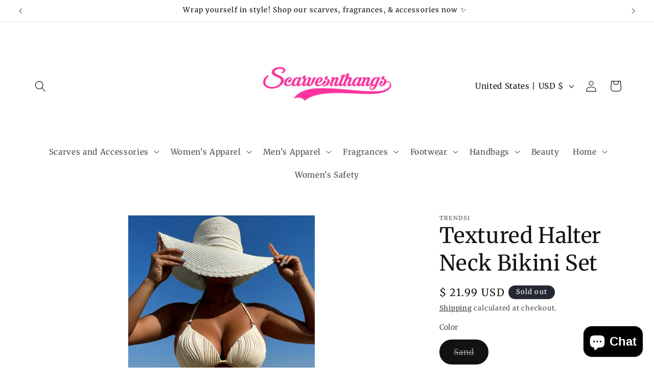

--- FILE ---
content_type: text/json
request_url: https://cdn.subscribers.com/config/744fe2c7-3727-4b2d-9fed-492a08b14fa7.json
body_size: 707
content:
{"prompt":{"prompt_type":"native","accent":null,"icon":"https://cdn.subscribers.com/subscribers_logo.png","headline":null,"subheadline":null,"ctaButton":null,"noButton":null,"includeBranding":true,"customCSS":null,"subscriptionCategories":[],"position":null,"inset":null,"overlay":null,"showModalAgainAfter":null,"showSubscribersCount":false,"alternatePromptStyle":null},"site":{"name":"https://scarvesnthangs-com.myshopify.com","appleWebsitePushId":null,"subdomain":"scarvesnthangs-com-myshopify-com","public_vapid_key":"BEUnnVnHjMJlcmFE0FTql4_rlQ5mi0No7QIxb_H_SFdO2t9cFPnQF4_wJLXFHFTp3s3Fz6chpHl7F_5IP3vy_Bo=","installed":true,"whitelistedEvents":{},"https":true,"siteLanguage":null,"inPageMonetization":{"active":null,"frequency":null,"showImage":null,"closeAfter":null,"rule":null},"enabled":true,"triggerConditions":null,"serviceWorkerPath":null,"serviceWorkerFilename":null,"inBrowserPush":true,"inBrowserNotifications":"[]"}}